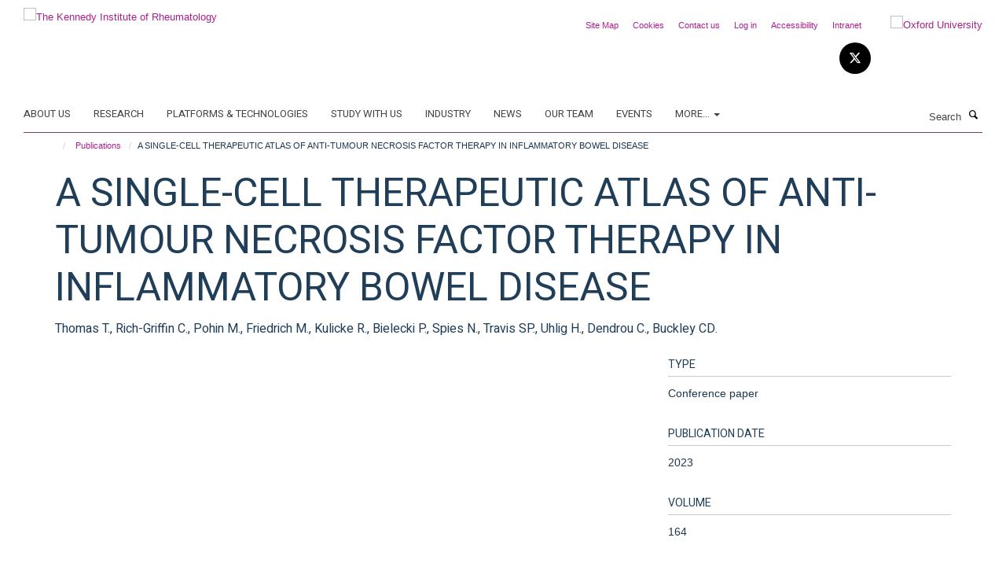

--- FILE ---
content_type: text/plain
request_url: https://www.google-analytics.com/j/collect?v=1&_v=j102&a=309986899&t=pageview&_s=1&dl=https%3A%2F%2Fwww.kennedy.ox.ac.uk%2Fpublications%2F1556915%3F2c95a858-bb44-11f0-a295-8f05708b8a57&ul=en-us%40posix&dt=A%20SINGLE-CELL%20THERAPEUTIC%20ATLAS%20OF%20ANTI-TUMOUR%20NECROSIS%20FACTOR%20THERAPY%20IN%20INFLAMMATORY%20BOWEL%20DISEASE%20%E2%80%94%20The%20Kennedy%20Institute%20of%20Rheumatology&sr=1280x720&vp=1280x720&_u=IEBAAEABAAAAACAAI~&jid=542506435&gjid=762013502&cid=1650633131.1762456195&tid=UA-46765394-1&_gid=1505594726.1762456195&_r=1&_slc=1&z=335661975
body_size: -435
content:
2,cG-NPKGHVRBX7,cUA-46765394-1